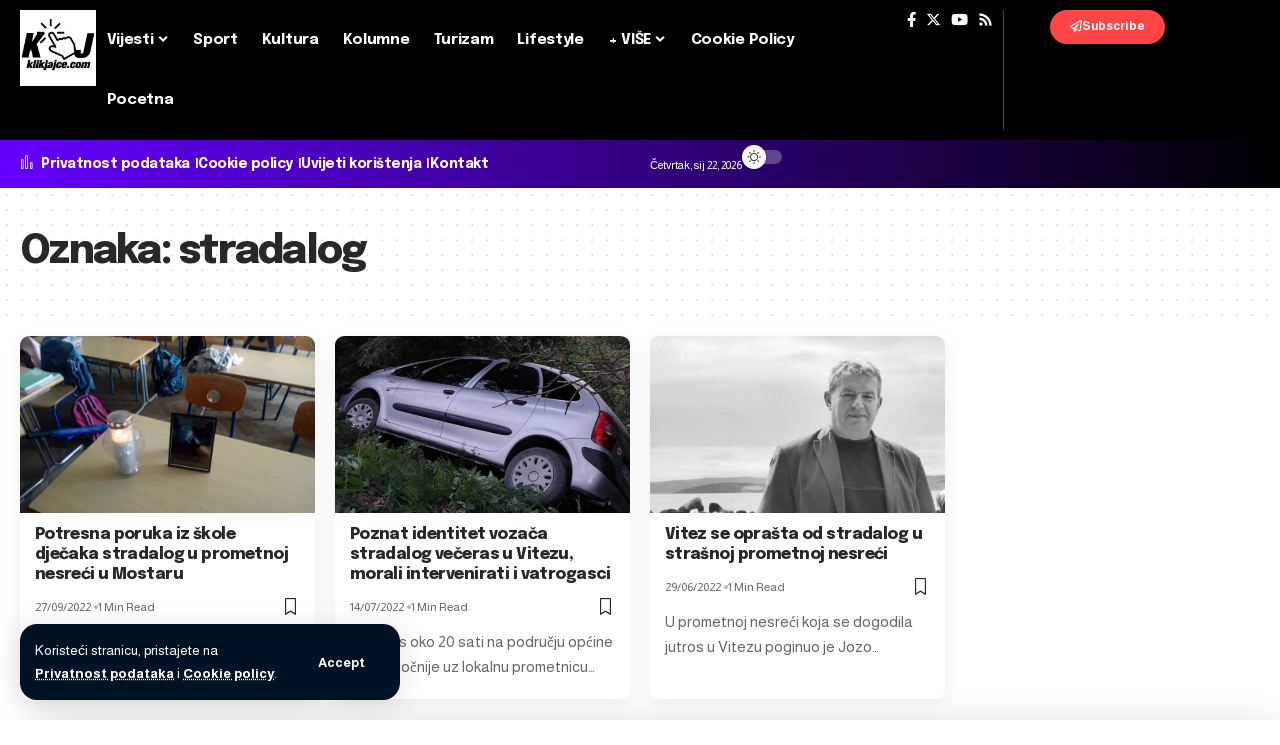

--- FILE ---
content_type: text/html; charset=UTF-8
request_url: https://www.klikjajce.com/tag/stradalog/
body_size: 15883
content:
<!DOCTYPE html><html
lang=hr><head><meta
charset="UTF-8"><meta
http-equiv="X-UA-Compatible" content="IE=edge"><meta
name="viewport" content="width=device-width, initial-scale=1.0"><link
rel=profile href=https://gmpg.org/xfn/11><title>stradalog &#8211; Klik Jajce</title><meta
name='robots' content='max-image-preview:large'><style>img:is([sizes="auto" i], [sizes^="auto," i]){contain-intrinsic-size:3000px 1500px}</style><link
rel=preconnect href=https://fonts.gstatic.com crossorigin><link
rel=preload as=style onload="this.onload=null;this.rel='stylesheet'" id=rb-preload-gfonts href="https://fonts.googleapis.com/css?family=Almarai%3A400%2C700%2C800%7CEpilogue%3A800%2C700%2C900%2C700italic%2C500%2C400%7CRoboto%3A100%2C100italic%2C200%2C200italic%2C300%2C300italic%2C400%2C400italic%2C500%2C500italic%2C600%2C600italic%2C700%2C700italic%2C800%2C800italic%2C900%2C900italic%7CRoboto+Slab%3A100%2C100italic%2C200%2C200italic%2C300%2C300italic%2C400%2C400italic%2C500%2C500italic%2C600%2C600italic%2C700%2C700italic%2C800%2C800italic%2C900%2C900italic&amp;display=swap" crossorigin><noscript><link
rel=stylesheet href="https://fonts.googleapis.com/css?family=Almarai%3A400%2C700%2C800%7CEpilogue%3A800%2C700%2C900%2C700italic%2C500%2C400%7CRoboto%3A100%2C100italic%2C200%2C200italic%2C300%2C300italic%2C400%2C400italic%2C500%2C500italic%2C600%2C600italic%2C700%2C700italic%2C800%2C800italic%2C900%2C900italic%7CRoboto+Slab%3A100%2C100italic%2C200%2C200italic%2C300%2C300italic%2C400%2C400italic%2C500%2C500italic%2C600%2C600italic%2C700%2C700italic%2C800%2C800italic%2C900%2C900italic&amp;display=swap"></noscript><link
rel=alternate type=application/rss+xml title="Klik Jajce &raquo; Kanal" href=https://www.klikjajce.com/feed/ ><link
rel=alternate type=application/rss+xml title="Klik Jajce &raquo; Kanal komentara" href=https://www.klikjajce.com/comments/feed/ ><link
rel=alternate type=application/rss+xml title="Klik Jajce &raquo; stradalog Kanal oznaka" href=https://www.klikjajce.com/tag/stradalog/feed/ > <script type=application/ld+json>{"@context":"https://schema.org","@type":"Organization","legalName":"Klik Jajce","url":"https://www.klikjajce.com/"}</script> <script>window._wpemojiSettings={"baseUrl":"https:\/\/s.w.org\/images\/core\/emoji\/15.0.3\/72x72\/","ext":".png","svgUrl":"https:\/\/s.w.org\/images\/core\/emoji\/15.0.3\/svg\/","svgExt":".svg","source":{"concatemoji":"https:\/\/www.klikjajce.com\/wp-includes\/js\/wp-emoji-release.min.js?ver=c0a0591ba9ead4b62924ff5dae411794"}};
/*! This file is auto-generated */
!function(i,n){var o,s,e;function c(e){try{var t={supportTests:e,timestamp:(new Date).valueOf()};sessionStorage.setItem(o,JSON.stringify(t))}catch(e){}}function p(e,t,n){e.clearRect(0,0,e.canvas.width,e.canvas.height),e.fillText(t,0,0);var t=new Uint32Array(e.getImageData(0,0,e.canvas.width,e.canvas.height).data),r=(e.clearRect(0,0,e.canvas.width,e.canvas.height),e.fillText(n,0,0),new Uint32Array(e.getImageData(0,0,e.canvas.width,e.canvas.height).data));return t.every(function(e,t){return e===r[t]})}function u(e,t,n){switch(t){case"flag":return n(e,"\ud83c\udff3\ufe0f\u200d\u26a7\ufe0f","\ud83c\udff3\ufe0f\u200b\u26a7\ufe0f")?!1:!n(e,"\ud83c\uddfa\ud83c\uddf3","\ud83c\uddfa\u200b\ud83c\uddf3")&&!n(e,"\ud83c\udff4\udb40\udc67\udb40\udc62\udb40\udc65\udb40\udc6e\udb40\udc67\udb40\udc7f","\ud83c\udff4\u200b\udb40\udc67\u200b\udb40\udc62\u200b\udb40\udc65\u200b\udb40\udc6e\u200b\udb40\udc67\u200b\udb40\udc7f");case"emoji":return!n(e,"\ud83d\udc26\u200d\u2b1b","\ud83d\udc26\u200b\u2b1b")}return!1}function f(e,t,n){var r="undefined"!=typeof WorkerGlobalScope&&self instanceof WorkerGlobalScope?new OffscreenCanvas(300,150):i.createElement("canvas"),a=r.getContext("2d",{willReadFrequently:!0}),o=(a.textBaseline="top",a.font="600 32px Arial",{});return e.forEach(function(e){o[e]=t(a,e,n)}),o}function t(e){var t=i.createElement("script");t.src=e,t.defer=!0,i.head.appendChild(t)}"undefined"!=typeof Promise&&(o="wpEmojiSettingsSupports",s=["flag","emoji"],n.supports={everything:!0,everythingExceptFlag:!0},e=new Promise(function(e){i.addEventListener("DOMContentLoaded",e,{once:!0})}),new Promise(function(t){var n=function(){try{var e=JSON.parse(sessionStorage.getItem(o));if("object"==typeof e&&"number"==typeof e.timestamp&&(new Date).valueOf()<e.timestamp+604800&&"object"==typeof e.supportTests)return e.supportTests}catch(e){}return null}();if(!n){if("undefined"!=typeof Worker&&"undefined"!=typeof OffscreenCanvas&&"undefined"!=typeof URL&&URL.createObjectURL&&"undefined"!=typeof Blob)try{var e="postMessage("+f.toString()+"("+[JSON.stringify(s),u.toString(),p.toString()].join(",")+"));",r=new Blob([e],{type:"text/javascript"}),a=new Worker(URL.createObjectURL(r),{name:"wpTestEmojiSupports"});return void(a.onmessage=function(e){c(n=e.data),a.terminate(),t(n)})}catch(e){}c(n=f(s,u,p))}t(n)}).then(function(e){for(var t in e)n.supports[t]=e[t],n.supports.everything=n.supports.everything&&n.supports[t],"flag"!==t&&(n.supports.everythingExceptFlag=n.supports.everythingExceptFlag&&n.supports[t]);n.supports.everythingExceptFlag=n.supports.everythingExceptFlag&&!n.supports.flag,n.DOMReady=!1,n.readyCallback=function(){n.DOMReady=!0}}).then(function(){return e}).then(function(){var e;n.supports.everything||(n.readyCallback(),(e=n.source||{}).concatemoji?t(e.concatemoji):e.wpemoji&&e.twemoji&&(t(e.twemoji),t(e.wpemoji)))}))}((window,document),window._wpemojiSettings);</script> <style id=wp-emoji-styles-inline-css>img.wp-smiley,img.emoji{display:inline !important;border:none !important;box-shadow:none !important;height:1em !important;width:1em !important;margin:0
0.07em !important;vertical-align:-0.1em !important;background:none !important;padding:0
!important}</style><link
rel=stylesheet href=https://www.klikjajce.com/wp-content/cache/minify/a5ff7.css media=all><style id=classic-theme-styles-inline-css>/*! This file is auto-generated */
.wp-block-button__link{color:#fff;background-color:#32373c;border-radius:9999px;box-shadow:none;text-decoration:none;padding:calc(.667em + 2px) calc(1.333em + 2px);font-size:1.125em}.wp-block-file__button{background:#32373c;color:#fff;text-decoration:none}</style><style id=global-styles-inline-css>/*<![CDATA[*/:root{--wp--preset--aspect-ratio--square:1;--wp--preset--aspect-ratio--4-3:4/3;--wp--preset--aspect-ratio--3-4:3/4;--wp--preset--aspect-ratio--3-2:3/2;--wp--preset--aspect-ratio--2-3:2/3;--wp--preset--aspect-ratio--16-9:16/9;--wp--preset--aspect-ratio--9-16:9/16;--wp--preset--color--black:#000;--wp--preset--color--cyan-bluish-gray:#abb8c3;--wp--preset--color--white:#fff;--wp--preset--color--pale-pink:#f78da7;--wp--preset--color--vivid-red:#cf2e2e;--wp--preset--color--luminous-vivid-orange:#ff6900;--wp--preset--color--luminous-vivid-amber:#fcb900;--wp--preset--color--light-green-cyan:#7bdcb5;--wp--preset--color--vivid-green-cyan:#00d084;--wp--preset--color--pale-cyan-blue:#8ed1fc;--wp--preset--color--vivid-cyan-blue:#0693e3;--wp--preset--color--vivid-purple:#9b51e0;--wp--preset--gradient--vivid-cyan-blue-to-vivid-purple:linear-gradient(135deg,rgba(6,147,227,1) 0%,rgb(155,81,224) 100%);--wp--preset--gradient--light-green-cyan-to-vivid-green-cyan:linear-gradient(135deg,rgb(122,220,180) 0%,rgb(0,208,130) 100%);--wp--preset--gradient--luminous-vivid-amber-to-luminous-vivid-orange:linear-gradient(135deg,rgba(252,185,0,1) 0%,rgba(255,105,0,1) 100%);--wp--preset--gradient--luminous-vivid-orange-to-vivid-red:linear-gradient(135deg,rgba(255,105,0,1) 0%,rgb(207,46,46) 100%);--wp--preset--gradient--very-light-gray-to-cyan-bluish-gray:linear-gradient(135deg,rgb(238,238,238) 0%,rgb(169,184,195) 100%);--wp--preset--gradient--cool-to-warm-spectrum:linear-gradient(135deg,rgb(74,234,220) 0%,rgb(151,120,209) 20%,rgb(207,42,186) 40%,rgb(238,44,130) 60%,rgb(251,105,98) 80%,rgb(254,248,76) 100%);--wp--preset--gradient--blush-light-purple:linear-gradient(135deg,rgb(255,206,236) 0%,rgb(152,150,240) 100%);--wp--preset--gradient--blush-bordeaux:linear-gradient(135deg,rgb(254,205,165) 0%,rgb(254,45,45) 50%,rgb(107,0,62) 100%);--wp--preset--gradient--luminous-dusk:linear-gradient(135deg,rgb(255,203,112) 0%,rgb(199,81,192) 50%,rgb(65,88,208) 100%);--wp--preset--gradient--pale-ocean:linear-gradient(135deg,rgb(255,245,203) 0%,rgb(182,227,212) 50%,rgb(51,167,181) 100%);--wp--preset--gradient--electric-grass:linear-gradient(135deg,rgb(202,248,128) 0%,rgb(113,206,126) 100%);--wp--preset--gradient--midnight:linear-gradient(135deg,rgb(2,3,129) 0%,rgb(40,116,252) 100%);--wp--preset--font-size--small:13px;--wp--preset--font-size--medium:20px;--wp--preset--font-size--large:36px;--wp--preset--font-size--x-large:42px;--wp--preset--spacing--20:0.44rem;--wp--preset--spacing--30:0.67rem;--wp--preset--spacing--40:1rem;--wp--preset--spacing--50:1.5rem;--wp--preset--spacing--60:2.25rem;--wp--preset--spacing--70:3.38rem;--wp--preset--spacing--80:5.06rem;--wp--preset--shadow--natural:6px 6px 9px rgba(0, 0, 0, 0.2);--wp--preset--shadow--deep:12px 12px 50px rgba(0, 0, 0, 0.4);--wp--preset--shadow--sharp:6px 6px 0px rgba(0, 0, 0, 0.2);--wp--preset--shadow--outlined:6px 6px 0px -3px rgba(255, 255, 255, 1), 6px 6px rgba(0, 0, 0, 1);--wp--preset--shadow--crisp:6px 6px 0px rgba(0, 0, 0, 1)}:where(.is-layout-flex){gap:0.5em}:where(.is-layout-grid){gap:0.5em}body .is-layout-flex{display:flex}.is-layout-flex{flex-wrap:wrap;align-items:center}.is-layout-flex>:is(*,div){margin:0}body .is-layout-grid{display:grid}.is-layout-grid>:is(*,div){margin:0}:where(.wp-block-columns.is-layout-flex){gap:2em}:where(.wp-block-columns.is-layout-grid){gap:2em}:where(.wp-block-post-template.is-layout-flex){gap:1.25em}:where(.wp-block-post-template.is-layout-grid){gap:1.25em}.has-black-color{color:var(--wp--preset--color--black) !important}.has-cyan-bluish-gray-color{color:var(--wp--preset--color--cyan-bluish-gray) !important}.has-white-color{color:var(--wp--preset--color--white) !important}.has-pale-pink-color{color:var(--wp--preset--color--pale-pink) !important}.has-vivid-red-color{color:var(--wp--preset--color--vivid-red) !important}.has-luminous-vivid-orange-color{color:var(--wp--preset--color--luminous-vivid-orange) !important}.has-luminous-vivid-amber-color{color:var(--wp--preset--color--luminous-vivid-amber) !important}.has-light-green-cyan-color{color:var(--wp--preset--color--light-green-cyan) !important}.has-vivid-green-cyan-color{color:var(--wp--preset--color--vivid-green-cyan) !important}.has-pale-cyan-blue-color{color:var(--wp--preset--color--pale-cyan-blue) !important}.has-vivid-cyan-blue-color{color:var(--wp--preset--color--vivid-cyan-blue) !important}.has-vivid-purple-color{color:var(--wp--preset--color--vivid-purple) !important}.has-black-background-color{background-color:var(--wp--preset--color--black) !important}.has-cyan-bluish-gray-background-color{background-color:var(--wp--preset--color--cyan-bluish-gray) !important}.has-white-background-color{background-color:var(--wp--preset--color--white) !important}.has-pale-pink-background-color{background-color:var(--wp--preset--color--pale-pink) !important}.has-vivid-red-background-color{background-color:var(--wp--preset--color--vivid-red) !important}.has-luminous-vivid-orange-background-color{background-color:var(--wp--preset--color--luminous-vivid-orange) !important}.has-luminous-vivid-amber-background-color{background-color:var(--wp--preset--color--luminous-vivid-amber) !important}.has-light-green-cyan-background-color{background-color:var(--wp--preset--color--light-green-cyan) !important}.has-vivid-green-cyan-background-color{background-color:var(--wp--preset--color--vivid-green-cyan) !important}.has-pale-cyan-blue-background-color{background-color:var(--wp--preset--color--pale-cyan-blue) !important}.has-vivid-cyan-blue-background-color{background-color:var(--wp--preset--color--vivid-cyan-blue) !important}.has-vivid-purple-background-color{background-color:var(--wp--preset--color--vivid-purple) !important}.has-black-border-color{border-color:var(--wp--preset--color--black) !important}.has-cyan-bluish-gray-border-color{border-color:var(--wp--preset--color--cyan-bluish-gray) !important}.has-white-border-color{border-color:var(--wp--preset--color--white) !important}.has-pale-pink-border-color{border-color:var(--wp--preset--color--pale-pink) !important}.has-vivid-red-border-color{border-color:var(--wp--preset--color--vivid-red) !important}.has-luminous-vivid-orange-border-color{border-color:var(--wp--preset--color--luminous-vivid-orange) !important}.has-luminous-vivid-amber-border-color{border-color:var(--wp--preset--color--luminous-vivid-amber) !important}.has-light-green-cyan-border-color{border-color:var(--wp--preset--color--light-green-cyan) !important}.has-vivid-green-cyan-border-color{border-color:var(--wp--preset--color--vivid-green-cyan) !important}.has-pale-cyan-blue-border-color{border-color:var(--wp--preset--color--pale-cyan-blue) !important}.has-vivid-cyan-blue-border-color{border-color:var(--wp--preset--color--vivid-cyan-blue) !important}.has-vivid-purple-border-color{border-color:var(--wp--preset--color--vivid-purple) !important}.has-vivid-cyan-blue-to-vivid-purple-gradient-background{background:var(--wp--preset--gradient--vivid-cyan-blue-to-vivid-purple) !important}.has-light-green-cyan-to-vivid-green-cyan-gradient-background{background:var(--wp--preset--gradient--light-green-cyan-to-vivid-green-cyan) !important}.has-luminous-vivid-amber-to-luminous-vivid-orange-gradient-background{background:var(--wp--preset--gradient--luminous-vivid-amber-to-luminous-vivid-orange) !important}.has-luminous-vivid-orange-to-vivid-red-gradient-background{background:var(--wp--preset--gradient--luminous-vivid-orange-to-vivid-red) !important}.has-very-light-gray-to-cyan-bluish-gray-gradient-background{background:var(--wp--preset--gradient--very-light-gray-to-cyan-bluish-gray) !important}.has-cool-to-warm-spectrum-gradient-background{background:var(--wp--preset--gradient--cool-to-warm-spectrum) !important}.has-blush-light-purple-gradient-background{background:var(--wp--preset--gradient--blush-light-purple) !important}.has-blush-bordeaux-gradient-background{background:var(--wp--preset--gradient--blush-bordeaux) !important}.has-luminous-dusk-gradient-background{background:var(--wp--preset--gradient--luminous-dusk) !important}.has-pale-ocean-gradient-background{background:var(--wp--preset--gradient--pale-ocean) !important}.has-electric-grass-gradient-background{background:var(--wp--preset--gradient--electric-grass) !important}.has-midnight-gradient-background{background:var(--wp--preset--gradient--midnight) !important}.has-small-font-size{font-size:var(--wp--preset--font-size--small) !important}.has-medium-font-size{font-size:var(--wp--preset--font-size--medium) !important}.has-large-font-size{font-size:var(--wp--preset--font-size--large) !important}.has-x-large-font-size{font-size:var(--wp--preset--font-size--x-large) !important}:where(.wp-block-post-template.is-layout-flex){gap:1.25em}:where(.wp-block-post-template.is-layout-grid){gap:1.25em}:where(.wp-block-columns.is-layout-flex){gap:2em}:where(.wp-block-columns.is-layout-grid){gap:2em}:root :where(.wp-block-pullquote){font-size:1.5em;line-height:1.6}/*]]>*/</style><link
rel=stylesheet href=https://www.klikjajce.com/wp-content/cache/minify/df36d.css media=all><style id=foxiz-style-inline-css>/*<![CDATA[*/:root{--body-family:Almarai, Arial, Helvetica, sans-serif;--body-fweight:400;--body-transform:none;--body-fsize:17px;--h1-family:Epilogue, Arial, Helvetica, sans-serif;--h1-fweight:800;--h1-fsize:40px;--h1-fspace:-0.04375em;--h2-family:Epilogue, Arial, Helvetica, sans-serif;--h2-fweight:800;--h2-fsize:30px;--h2-fspace:-0.03333em;--h3-family:Epilogue, Arial, Helvetica, sans-serif;--h3-fweight:800;--h3-fsize:21px;--h3-fspace:-0.03571em;--h4-family:Epilogue, Arial, Helvetica, sans-serif;--h4-fweight:700;--h4-fsize:17px;--h4-fspace:-0.02941em;--h5-family:Epilogue, Arial, Helvetica, sans-serif;--h5-fweight:700;--h5-fsize:16px;--h5-fspace:-0.03125em;--h6-family:Epilogue, Arial, Helvetica, sans-serif;--h6-fweight:700;--h6-fsize:14px;--h6-fspace:-0.03571em;--cat-family:Almarai, Arial, Helvetica, sans-serif;--cat-fweight:700;--cat-fsize:11px;--meta-family:Almarai, Arial, Helvetica, sans-serif;--meta-fweight:400;--meta-fsize:12px;--meta-b-family:Almarai;--meta-b-fweight:700;--input-family:Almarai;--input-fweight:400;--input-fsize:14px;--btn-family:Almarai;--btn-fweight:700;--btn-fsize:13px;--menu-family:Epilogue;--menu-fweight:700;--menu-fsize:15px;--submenu-family:Epilogue;--submenu-fweight:500;--dwidgets-family:Epilogue;--dwidgets-fweight:700;--headline-family:Epilogue;--headline-fweight:900;--headline-fsize:52px;--headline-fspace:-0.03846em;--tagline-family:Almarai;--tagline-fweight:400;--tagline-fsize:24px;--heading-family:Epilogue;--heading-fweight:700;--subheading-family:Almarai;--subheading-fweight:400;--quote-family:Epilogue;--quote-fweight:700;--quote-fstyle:italic;--excerpt-family:Almarai;--excerpt-fweight:400;--bcrumb-family:Almarai;--bcrumb-fweight:700;--bcrumb-fsize:13px;--readmore-fsize:13px;--excerpt-fsize:15px;--headline-s-fsize:48px;--tagline-s-fsize:22px}@media (max-width: 1024px){body{--body-fsize:16px;--h1-fsize:34px;--h2-fsize:26px;--h3-fsize:20px;--h4-fsize:16px;--h5-fsize:15px;--h6-fsize:13px;--cat-fsize:10px;--meta-fsize:11px;--readmore-fsize:12px;--input-fsize:14px;--btn-fsize:12px;--bcrumb-fsize:12px;--excerpt-fsize:14px;--headline-fsize:36px;--headline-s-fsize:36px;--tagline-fsize:18px;--tagline-s-fsize:18px}}@media (max-width: 767px){body{--body-fsize:15px;--h1-fsize:28px;--h2-fsize:22px;--h3-fsize:19px;--h4-fsize:15px;--h5-fsize:15px;--h6-fsize:13px;--cat-fsize:10px;--meta-fsize:11px;--readmore-fsize:12px;--input-fsize:14px;--btn-fsize:12px;--bcrumb-fsize:11px;--excerpt-fsize:13px;--headline-fsize:30px;--headline-s-fsize:30px;--tagline-fsize:18px;--tagline-s-fsize:18px}}:root{--g-color:#ff4545;--g-color-90:#ff4545e6;--dark-accent:#001325;--dark-accent-90:#001325e6;--dark-accent-0:#00132500}[data-theme="dark"],.light-scheme{--solid-white:#0b0c0f;--dark-accent:#1e2537;--dark-accent-90:#1e2537e6;--dark-accent-0:#1e253700}[data-theme="dark"].is-hd-4{--nav-bg:#191c20;--nav-bg-from:#191c20;--nav-bg-to:#191c20}[data-theme="dark"].is-hd-5,[data-theme="dark"].is-hd-5:not(.sticky-on){--nav-bg:#191c20;--nav-bg-from:#191c20;--nav-bg-to:#191c20}:root{--mbnav-bg:#000;--mbnav-bg-from:#000;--mbnav-bg-to:#000;--submbnav-bg:#1e2537;--submbnav-bg-from:#1e2537;--submbnav-bg-to:#0b0c0f;--mbnav-color:#fff;--submbnav-color:#fff;--submbnav-color-10:#ffffff1a}[data-theme="dark"]{--mbnav-bg:#000;--mbnav-bg-from:#000;--mbnav-bg-to:#000;--submbnav-bg:#1e2537;--submbnav-bg-from:#1e2537;--submbnav-bg-to:#0b0c0f;--mbnav-color:#fff;--submbnav-color:#fff}.p-category.category-id-7, .meta-category .category-7{--cat-highlight:#0000db;--cat-highlight-90:#0000dbe6;--cat-fcolor:#ede504}.category-7 .blog-content{--heading-sub-color:#0000db}.is-cbox-7{--cbox-bg:#0000dbe6}.p-category.category-id-59908, .meta-category .category-59908{--cat-highlight:#5e722f;--cat-highlight-90:#5e722fe6}.category-59908 .blog-content{--heading-sub-color:#5e722f}.is-cbox-59908{--cbox-bg:#5e722fe6}.p-category.category-id-70163, .meta-category .category-70163{--cat-highlight:#f4699c;--cat-highlight-90:#f4699ce6}.category-70163 .blog-content{--heading-sub-color:#f4699c}.is-cbox-70163{--cbox-bg:#f4699ce6}.p-category.category-id-8, .meta-category .category-8{--cat-highlight:#8528e2;--cat-highlight-90:#8528e2e6}.category-8 .blog-content{--heading-sub-color:#8528e2}.is-cbox-8{--cbox-bg:#8528e2e6}.p-category.category-id-70324, .meta-category .category-70324{--cat-highlight:#268221;--cat-highlight-90:#268221e6;--cat-fcolor:#ee2}.category-70324 .blog-content{--heading-sub-color:#268221}.is-cbox-70324{--cbox-bg:#268221e6}.p-category.category-id-70391, .meta-category .category-70391{--cat-highlight:#2f94bf;--cat-highlight-90:#2f94bfe6}.category-70391 .blog-content{--heading-sub-color:#2f94bf}.is-cbox-70391{--cbox-bg:#2f94bfe6}.p-category.category-id-15, .meta-category .category-15{--cat-highlight:#7869ce;--cat-highlight-90:#7869cee6}.category-15 .blog-content{--heading-sub-color:#7869ce}.is-cbox-15{--cbox-bg:#7869cee6}.p-category.category-id-54806, .meta-category .category-54806{--cat-highlight:#e2e871;--cat-highlight-90:#e2e871e6}.category-54806 .blog-content{--heading-sub-color:#e2e871}.is-cbox-54806{--cbox-bg:#e2e871e6}.p-category.category-id-27, .meta-category .category-27{--cat-highlight:#d33;--cat-highlight-90:#dd3333e6}.category-27 .blog-content{--heading-sub-color:#d33}.is-cbox-27{--cbox-bg:#dd3333e6}.p-category.category-id-6, .meta-category .category-6{--cat-highlight:#0c5075;--cat-highlight-90:#0c5075e6}.category-6 .blog-content{--heading-sub-color:#0c5075}.is-cbox-6{--cbox-bg:#0c5075e6}:root{--round-3:9px;--round-5:12px;--round-7:17px;--hyperlink-line-color:var(--g-color);--s-content-width:760px;--max-width-wo-sb:840px;--s10-feat-ratio:45%;--s11-feat-ratio:45%}.p-readmore{font-family:Almarai;font-weight:800}.mobile-menu>li>a{font-family:Epilogue;font-weight:400;font-size:14px}.mobile-menu .sub-menu a, .logged-mobile-menu
a{font-family:Epilogue;font-weight:700;font-size:15px}.mobile-qview
a{font-family:Epilogue;font-weight:700;font-size:13px}.search-header:before{background-repeat:no-repeat;background-size:cover;background-image:url(https://foxiz.themeruby.com/innovation/wp-content/uploads/sites/6/2023/12/bg5.jpg);background-attachment:scroll;background-position:center center}[data-theme="dark"] .search-header:before{background-repeat:no-repeat;background-size:cover;background-attachment:scroll;background-position:center center}#amp-mobile-version-switcher{display:none}.search-icon-svg{-webkit-mask-image:url(https://foxiz.themeruby.com/innovation/wp-content/uploads/sites/6/2023/12/search.svg);mask-image:url(https://foxiz.themeruby.com/innovation/wp-content/uploads/sites/6/2023/12/search.svg)}.mobile-menu .sub-menu>*{flex:0 0 100%}.live-tag:after{content:"Live Updates: "}/*]]>*/</style><link
rel=preconnect href=https://fonts.gstatic.com/ crossorigin><script src=https://www.klikjajce.com/wp-content/cache/minify/818c0.js></script> <script id=yop-public-js-extra>var objectL10n={"yopPollParams":{"urlParams":{"ajax":"https:\/\/www.klikjajce.com\/wp-admin\/admin-ajax.php","wpLogin":"https:\/\/www.klikjajce.com\/wp-login.php?redirect_to=https%3A%2F%2Fwww.klikjajce.com%2Fwp-admin%2Fadmin-ajax.php%3Faction%3Dyop_poll_record_wordpress_vote"},"apiParams":{"reCaptcha":{"siteKey":""},"reCaptchaV2Invisible":{"siteKey":""},"reCaptchaV3":{"siteKey":""},"hCaptcha":{"siteKey":""},"cloudflareTurnstile":{"siteKey":""}},"captchaParams":{"imgPath":"https:\/\/www.klikjajce.com\/wp-content\/plugins\/yop-poll\/public\/assets\/img\/","url":"https:\/\/www.klikjajce.com\/wp-content\/plugins\/yop-poll\/app.php","accessibilityAlt":"Sound icon","accessibilityTitle":"Accessibility option: listen to a question and answer it!","accessibilityDescription":"Type below the <strong>answer<\/strong> to what you hear. Numbers or words:","explanation":"Click or touch the <strong>ANSWER<\/strong>","refreshAlt":"Refresh\/reload icon","refreshTitle":"Refresh\/reload: get new images and accessibility option!"},"voteParams":{"invalidPoll":"Invalid Poll","noAnswersSelected":"No answer selected","minAnswersRequired":"At least {min_answers_allowed} answer(s) required","maxAnswersRequired":"A max of {max_answers_allowed} answer(s) accepted","noAnswerForOther":"No other answer entered","noValueForCustomField":"{custom_field_name} is required","tooManyCharsForCustomField":"Text for {custom_field_name} is too long","consentNotChecked":"You must agree to our terms and conditions","noCaptchaSelected":"Captcha is required","thankYou":"Thank you for your vote"},"resultsParams":{"singleVote":"vote","multipleVotes":"votes","singleAnswer":"answer","multipleAnswers":"answers"}}};</script> <script src=https://www.klikjajce.com/wp-content/cache/minify/be0c2.js></script> <link
rel=preload href=https://www.klikjajce.com/wp-content/themes/kjv2/assets/fonts/icons.woff2?2.3 as=font type=font/woff2 crossorigin=anonymous><link
rel=https://api.w.org/ href=https://www.klikjajce.com/wp-json/ ><link
rel=alternate title=JSON type=application/json href=https://www.klikjajce.com/wp-json/wp/v2/tags/26896><link
rel=EditURI type=application/rsd+xml title=RSD href=https://www.klikjajce.com/xmlrpc.php?rsd><link
rel=preconnect href=https://storage.googleapis.com><link
rel=preconnect href=https://cdnjs.cloudflare.com><link
rel=preconnect href=https://i0.wp.com/ crossorigin><link
rel=dns-prefetch href=https://i0.wp.com/ ><link
rel=preconnect href=https://i1.wp.com/ crossorigin><link
rel=dns-prefetch href=https://i1.wp.com/ ><link
rel=preconnect href=https://i2.wp.com/ crossorigin><link
rel=dns-prefetch href=https://i2.wp.com/ ><link
rel=preconnect href=https://i3.wp.com/ crossorigin><link
rel=dns-prefetch href=https://i3.wp.com/ ><meta
property="og:image" content="https://www.klikjajce.com/wp-content/uploads/2022/09/1664277068_Potresna-poruka-iz-skole-djecaka-stradalog-u-prometnoj-nesreci-u.jpg"><meta
property="og:title" content='Potresna poruka iz škole dječaka stradalog u prometnoj nesreći u Mostaru'><meta
property="og:description" content=''><meta
name="twitter:card" content='summary_large_image'><meta
name="twitter:title" content='Potresna poruka iz škole dječaka stradalog u prometnoj nesreći u Mostaru'><meta
name="twitter:description" content=''><meta
name="twitter:image" content="https://www.klikjajce.com/wp-content/uploads/2022/09/1664277068_Potresna-poruka-iz-skole-djecaka-stradalog-u-prometnoj-nesreci-u.jpg"><meta
name="generator" content="Elementor 3.26.5; features: e_font_icon_svg, additional_custom_breakpoints; settings: css_print_method-external, google_font-enabled, font_display-swap"> <script type=application/ld+json>{"@context":"https://schema.org","@type":"WebSite","@id":"https://www.klikjajce.com/#website","url":"https://www.klikjajce.com/","name":"Klik Jajce","potentialAction":{"@type":"SearchAction","target":"https://www.klikjajce.com/?s={search_term_string}","query-input":"required name=search_term_string"}}</script> <style>.e-con.e-parent:nth-of-type(n+4):not(.e-lazyloaded):not(.e-no-lazyload),
.e-con.e-parent:nth-of-type(n+4):not(.e-lazyloaded):not(.e-no-lazyload) *{background-image:none !important}@media screen and (max-height: 1024px){.e-con.e-parent:nth-of-type(n+3):not(.e-lazyloaded):not(.e-no-lazyload),
.e-con.e-parent:nth-of-type(n+3):not(.e-lazyloaded):not(.e-no-lazyload) *{background-image:none !important}}@media screen and (max-height: 640px){.e-con.e-parent:nth-of-type(n+2):not(.e-lazyloaded):not(.e-no-lazyload),
.e-con.e-parent:nth-of-type(n+2):not(.e-lazyloaded):not(.e-no-lazyload) *{background-image:none !important}}</style><meta
property="og:title" content="stradalog &#8211; Klik Jajce"><meta
property="og:url" content="https://www.klikjajce.com/tag/stradalog"><meta
property="og:site_name" content="Klik Jajce"><link
rel=icon href=https://www.klikjajce.com/wp-content/uploads/2022/04/cropped-kjfb-32x32.jpg sizes=32x32><link
rel=icon href=https://www.klikjajce.com/wp-content/uploads/2022/04/cropped-kjfb-192x192.jpg sizes=192x192><link
rel=apple-touch-icon href=https://www.klikjajce.com/wp-content/uploads/2022/04/cropped-kjfb-180x180.jpg><meta
name="msapplication-TileImage" content="https://www.klikjajce.com/wp-content/uploads/2022/04/cropped-kjfb-270x270.jpg"></head><body
data-rsssl=1 class="archive tag tag-stradalog tag-26896 wp-custom-logo wp-embed-responsive personalized-all elementor-default elementor-kit-219208 menu-ani-1 hover-ani-2 btn-ani-1 is-rm-bg lmeta-label loader-1 is-hd-rb_template is-backtop none-m-backtop " data-theme=browser> <script>(function(){let currentMode=null;const darkModeID='RubyDarkMode';currentMode=navigator.cookieEnabled?localStorage.getItem(darkModeID)||null:'default';if(!currentMode){if(window.matchMedia&&navigator.cookieEnabled){currentMode=window.matchMedia('(prefers-color-scheme: dark)').matches?'dark':'default';localStorage.setItem(darkModeID,currentMode);}}
document.body.setAttribute('data-theme',currentMode==='dark'?'dark':'default');})();</script> <div
class=site-outer><div
id=site-header class="header-wrap rb-section header-template"><aside
id=rb-privacy class="privacy-bar privacy-left"><div
class=privacy-inner><div
class=privacy-content>Koristeći stranicu, pristajete na <a
href=https://www.klikjajce.com/privacy-policy/ >Privatnost podataka</a> i <a
href=https://www.klikjajce.com/cookie-policy/ >Cookie policy</a>.</div><div
class=privacy-dismiss><a
id=privacy-trigger href=# class="privacy-dismiss-btn is-btn"><span>Accept</span></a></div></div></aside><div
class="navbar-outer navbar-template-outer"><div
id=header-template-holder><div
class=header-template-inner><div
data-elementor-type=wp-post data-elementor-id=219225 class="elementor elementor-219225"><div
class="elementor-element elementor-element-5ff7241 e-flex e-con-boxed e-con e-parent" data-id=5ff7241 data-element_type=container data-settings={&quot;background_background&quot;:&quot;classic&quot;}><div
class=e-con-inner><div
class="elementor-element elementor-element-39dd958 e-con-full e-flex e-con e-child" data-id=39dd958 data-element_type=container><div
class="elementor-element elementor-element-fe0c07e elementor-widget elementor-widget-foxiz-logo" data-id=fe0c07e data-element_type=widget data-widget_type=foxiz-logo.default><div
class=elementor-widget-container><div
class=the-logo>
<a
href=https://www.klikjajce.com/ >
<img
fetchpriority=high loading=eager decoding=async data-mode=default width=512 height=512 src=https://www.klikjajce.com/wp-content/uploads/2022/04/cropped-kjfb.jpg alt="Klik Jajce">
<img
loading=eager decoding=async data-mode=dark width=512 height=512 src=https://www.klikjajce.com/wp-content/uploads/2022/04/cropped-kjfb.jpg alt>
</a></div></div></div><div
class="elementor-element elementor-element-33adcf5 is-divider-none elementor-widget elementor-widget-foxiz-navigation" data-id=33adcf5 data-element_type=widget data-widget_type=foxiz-navigation.default><div
class=elementor-widget-container><nav
id=site-navigation class="main-menu-wrap template-menu" aria-label="main menu"><ul
id=menu-kategorije class="main-menu rb-menu large-menu" itemscope itemtype=https://www.schema.org/SiteNavigationElement><li
id=menu-item-16 class="menu-item menu-item-type-taxonomy menu-item-object-category menu-item-has-children menu-item-16"><a
href=https://www.klikjajce.com/novosti/vijesti/ ><span>Vijesti</span></a><ul
class=sub-menu>
<li
id=menu-item-18 class="menu-item menu-item-type-taxonomy menu-item-object-category menu-item-18"><a
href=https://www.klikjajce.com/novosti/vijesti/jajce/ ><span>Jajce</span></a></li>
<li
id=menu-item-17 class="menu-item menu-item-type-taxonomy menu-item-object-category menu-item-17"><a
href=https://www.klikjajce.com/novosti/vijesti/bih/ ><span>BiH</span></a></li>
<li
id=menu-item-19 class="menu-item menu-item-type-taxonomy menu-item-object-category menu-item-19"><a
href=https://www.klikjajce.com/novosti/vijesti/svijet/ ><span>Svijet</span></a></li></ul>
</li>
<li
id=menu-item-20 class="menu-item menu-item-type-taxonomy menu-item-object-category menu-item-20"><a
href=https://www.klikjajce.com/novosti/sport/ ><span>Sport</span></a></li>
<li
id=menu-item-12 class="menu-item menu-item-type-taxonomy menu-item-object-category menu-item-12"><a
href=https://www.klikjajce.com/novosti/lifestyle/kultura/ ><span>Kultura</span></a></li>
<li
id=menu-item-224611 class="menu-item menu-item-type-taxonomy menu-item-object-category menu-item-224611"><a
href=https://www.klikjajce.com/novosti/kolumne/drustvo-kolumne/ ><span>Kolumne</span></a></li>
<li
id=menu-item-1993 class="menu-item menu-item-type-taxonomy menu-item-object-category menu-item-1993"><a
href=https://www.klikjajce.com/novosti/lifestyle/turizam/ ><span>Turizam</span></a></li>
<li
id=menu-item-13 class="menu-item menu-item-type-taxonomy menu-item-object-category menu-item-13"><a
href=https://www.klikjajce.com/novosti/lifestyle/ ><span>Lifestyle</span></a></li>
<li
id=menu-item-2288 class="menu-item menu-item-type-custom menu-item-object-custom menu-item-has-children menu-item-2288"><a
href=#><span>+ VIŠE</span></a><ul
class=sub-menu>
<li
id=menu-item-15 class="menu-item menu-item-type-taxonomy menu-item-object-category menu-item-15"><a
href=https://www.klikjajce.com/novosti/sci-tech/ ><span>Sci/Tech</span></a></li>
<li
id=menu-item-14 class="menu-item menu-item-type-taxonomy menu-item-object-category menu-item-14"><a
href=https://www.klikjajce.com/novosti/showbiz/ ><span>Showbiz</span></a></li></ul>
</li>
<li
id=menu-item-160274 class="menu-item menu-item-type-post_type menu-item-object-page menu-item-privacy-policy menu-item-160274"><a
href=https://www.klikjajce.com/cookie-policy/ ><span>Cookie Policy</span></a></li>
<li
id=menu-item-225231 class="menu-item menu-item-type-post_type menu-item-object-page menu-item-225231"><a
href=https://www.klikjajce.com/pocetna-2/ ><span>Pocetna</span></a></li></ul></nav></div></div></div><div
class="elementor-element elementor-element-46ba353 e-con-full e-flex e-con e-child" data-id=46ba353 data-element_type=container><div
class="elementor-element elementor-element-9bbd507 elementor-widget elementor-widget-foxiz-social-list" data-id=9bbd507 data-element_type=widget data-widget_type=foxiz-social-list.default><div
class=elementor-widget-container><div
class=header-social-list><div
class=e-social-holder>
<a
class=social-link-facebook aria-label=Facebook data-title=Facebook href=# target=_blank rel=noopener><i
class="rbi rbi-facebook" aria-hidden=true></i></a><a
class=social-link-twitter aria-label=Twitter data-title=Twitter href=# target=_blank rel=noopener><i
class="rbi rbi-twitter" aria-hidden=true></i></a><a
class=social-link-youtube aria-label=YouTube data-title=YouTube href=# target=_blank rel=noopener><i
class="rbi rbi-youtube" aria-hidden=true></i></a><a
class=social-link-rss aria-label=Rss data-title=Rss href=# target=_blank rel=noopener><i
class="rbi rbi-rss" aria-hidden=true></i></a></div></div></div></div><div
class="elementor-element elementor-element-67d7a40 elementor-widget elementor-widget-foxiz-search-icon" data-id=67d7a40 data-element_type=widget data-widget_type=foxiz-search-icon.default><div
class=elementor-widget-container><div
class="wnav-holder w-header-search header-dropdown-outer">
<a
href=# data-title=Search class="icon-holder header-element search-btn search-trigger" aria-label=search>
<span
class=search-icon-svg></span>		</a><div
class=header-dropdown><div
class="header-search-form is-icon-layout"><form
method=get action=https://www.klikjajce.com/ class=rb-search-form  data-search=post data-limit=0 data-follow=0 data-tax=category data-dsource=0  data-ptype><div
class=search-form-inner><span
class=search-icon><span
class=search-icon-svg></span></span><span
class=search-text><input
type=text class=field placeholder="Search Headlines, News..." value name=s></span><span
class=rb-search-submit><input
type=submit value=Search><i
class="rbi rbi-cright" aria-hidden=true></i></span></div></form></div></div></div></div></div><div
class="elementor-element elementor-element-a466bbe elementor-widget elementor-widget-button" data-id=a466bbe data-element_type=widget data-widget_type=button.default><div
class=elementor-widget-container><div
class=elementor-button-wrapper>
<a
class="elementor-button elementor-button-link elementor-size-sm" href=#subscribe>
<span
class=elementor-button-content-wrapper>
<span
class=elementor-button-icon>
<svg
aria-hidden=true class="e-font-icon-svg e-far-paper-plane" viewBox="0 0 512 512" xmlns=http://www.w3.org/2000/svg><path
d="M440 6.5L24 246.4c-34.4 19.9-31.1 70.8 5.7 85.9L144 379.6V464c0 46.4 59.2 65.5 86.6 28.6l43.8-59.1 111.9 46.2c5.9 2.4 12.1 3.6 18.3 3.6 8.2 0 16.3-2.1 23.6-6.2 12.8-7.2 21.6-20 23.9-34.5l59.4-387.2c6.1-40.1-36.9-68.8-71.5-48.9zM192 464v-64.6l36.6 15.1L192 464zm212.6-28.7l-153.8-63.5L391 169.5c10.7-15.5-9.5-33.5-23.7-21.2L155.8 332.6 48 288 464 48l-59.4 387.3z"></path></svg>		</span>
<span
class=elementor-button-text>Subscribe</span>
</span>
</a></div></div></div></div></div></div><div
class="elementor-element elementor-element-5ed7f76 e-flex e-con-boxed e-con e-parent" data-id=5ed7f76 data-element_type=container data-settings={&quot;background_background&quot;:&quot;gradient&quot;}><div
class=e-con-inner><div
class="elementor-element elementor-element-43fbe7c is-divider-pipe elementor-widget elementor-widget-foxiz-quick-links" data-id=43fbe7c data-element_type=widget data-widget_type=foxiz-quick-links.default><div
class=elementor-widget-container><div
id=uid_43fbe7c class="block-wrap block-qlinks qlayout-1 effect-dotted yes-nowrap qlinks-scroll light-scheme meta-s-gray-dot"><ul
class=qlinks-inner>
<li
class="qlink qlinks-heading"><div
class=qlink-label><i
class="rbi rbi-chart"></i></div>
</li>
<li
class="qlink h5"><a
href=https://www.klikjajce.com/privacy-policy/ >Privatnost podataka</a></li>
<li
class="qlink h5"><a
href=https://www.klikjajce.com/cookie-policy/ >Cookie policy</a></li>
<li
class="qlink h5"><a
href=https://www.klikjajce.com/terms-and-conditions/ >Uvijeti korištenja</a></li>
<li
class="qlink h5"><a
href=https://www.klikjajce.com/kontakt/ >Kontakt</a></li></ul></div></div></div><div
class="elementor-element elementor-element-cc0d705 e-con-full e-flex e-con e-child" data-id=cc0d705 data-element_type=container><div
class="elementor-element elementor-element-bcf9e23 elementor-widget elementor-widget-foxiz-current-date" data-id=bcf9e23 data-element_type=widget data-widget_type=foxiz-current-date.default><div
class=elementor-widget-container>
<span
class=current-date>Četvrtak, sij 22, 2026</span></div></div><div
class="elementor-element elementor-element-14e84d8 elementor-widget elementor-widget-foxiz-dark-mode-toggle" data-id=14e84d8 data-element_type=widget data-widget_type=foxiz-dark-mode-toggle.default><div
class=elementor-widget-container><div
class=dark-mode-toggle-wrap><div
class=dark-mode-toggle>
<span
class=dark-mode-slide>
<i
class="dark-mode-slide-btn mode-icon-dark" data-title="Switch to Light"><svg
class="svg-icon svg-mode-dark" aria-hidden=true role=img focusable=false xmlns=http://www.w3.org/2000/svg viewBox="0 0 512 512"><path
fill=currentColor d="M507.681,209.011c-1.297-6.991-7.324-12.111-14.433-12.262c-7.104-0.122-13.347,4.711-14.936,11.643
 c-15.26,66.497-73.643,112.94-141.978,112.94c-80.321,0-145.667-65.346-145.667-145.666c0-68.335,46.443-126.718,112.942-141.976
 c6.93-1.59,11.791-7.826,11.643-14.934c-0.149-7.108-5.269-13.136-12.259-14.434C287.546,1.454,271.735,0,256,0
 C187.62,0,123.333,26.629,74.98,74.981C26.628,123.333,0,187.62,0,256s26.628,132.667,74.98,181.019
 C123.333,485.371,187.62,512,256,512s132.667-26.629,181.02-74.981C485.372,388.667,512,324.38,512,256
 C512,240.278,510.546,224.469,507.681,209.011z"/></svg></i>
<i
class="dark-mode-slide-btn mode-icon-default" data-title="Switch to Dark"><svg
class="svg-icon svg-mode-light" aria-hidden=true role=img focusable=false xmlns=http://www.w3.org/2000/svg viewBox="0 0 232.447 232.447"><path
fill=currentColor d="M116.211,194.8c-4.143,0-7.5,3.357-7.5,7.5v22.643c0,4.143,3.357,7.5,7.5,7.5s7.5-3.357,7.5-7.5V202.3
 C123.711,198.157,120.354,194.8,116.211,194.8z"/><path
fill=currentColor d="M116.211,37.645c4.143,0,7.5-3.357,7.5-7.5V7.505c0-4.143-3.357-7.5-7.5-7.5s-7.5,3.357-7.5,7.5v22.641
 C108.711,34.288,112.068,37.645,116.211,37.645z"/><path
fill=currentColor d="M50.054,171.78l-16.016,16.008c-2.93,2.929-2.931,7.677-0.003,10.606c1.465,1.466,3.385,2.198,5.305,2.198
 c1.919,0,3.838-0.731,5.302-2.195l16.016-16.008c2.93-2.929,2.931-7.677,0.003-10.606C57.731,168.852,52.982,168.851,50.054,171.78
 z"/><path
fill=currentColor d="M177.083,62.852c1.919,0,3.838-0.731,5.302-2.195L198.4,44.649c2.93-2.929,2.931-7.677,0.003-10.606
 c-2.93-2.932-7.679-2.931-10.607-0.003l-16.016,16.008c-2.93,2.929-2.931,7.677-0.003,10.607
 C173.243,62.12,175.163,62.852,177.083,62.852z"/><path
fill=currentColor d="M37.645,116.224c0-4.143-3.357-7.5-7.5-7.5H7.5c-4.143,0-7.5,3.357-7.5,7.5s3.357,7.5,7.5,7.5h22.645
 C34.287,123.724,37.645,120.366,37.645,116.224z"/><path
fill=currentColor d="M224.947,108.724h-22.652c-4.143,0-7.5,3.357-7.5,7.5s3.357,7.5,7.5,7.5h22.652c4.143,0,7.5-3.357,7.5-7.5
 S229.09,108.724,224.947,108.724z"/><path
fill=currentColor d="M50.052,60.655c1.465,1.465,3.384,2.197,5.304,2.197c1.919,0,3.839-0.732,5.303-2.196c2.93-2.929,2.93-7.678,0.001-10.606
 L44.652,34.042c-2.93-2.93-7.679-2.929-10.606-0.001c-2.93,2.929-2.93,7.678-0.001,10.606L50.052,60.655z"/><path
fill=currentColor d="M182.395,171.782c-2.93-2.929-7.679-2.93-10.606-0.001c-2.93,2.929-2.93,7.678-0.001,10.607l16.007,16.008
 c1.465,1.465,3.384,2.197,5.304,2.197c1.919,0,3.839-0.732,5.303-2.196c2.93-2.929,2.93-7.678,0.001-10.607L182.395,171.782z"/><path
fill=currentColor d="M116.22,48.7c-37.232,0-67.523,30.291-67.523,67.523s30.291,67.523,67.523,67.523s67.522-30.291,67.522-67.523
 S153.452,48.7,116.22,48.7z M116.22,168.747c-28.962,0-52.523-23.561-52.523-52.523S87.258,63.7,116.22,63.7
 c28.961,0,52.522,23.562,52.522,52.523S145.181,168.747,116.22,168.747z"/></svg></i>
</span></div></div></div></div></div></div></div></div></div><div
id=header-mobile class=header-mobile><div
class=header-mobile-wrap><div
class="mbnav edge-padding"><div
class=navbar-left><div
class="logo-wrap is-text-logo site-branding"><p
class="logo-title h1">
<a
href=https://www.klikjajce.com/ title="Klik Jajce">Klik Jajce</a></p><p
class="site-description is-hidden">Sve novosti na jednom mjestu</p></div></div><div
class=navbar-right>
<a
href=# class="mobile-menu-trigger mobile-search-icon" aria-label=search><span
class=search-icon-svg></span></a><div
class=dark-mode-toggle-wrap><div
class=dark-mode-toggle>
<span
class=dark-mode-slide>
<i
class="dark-mode-slide-btn mode-icon-dark" data-title="Switch to Light"><svg
class="svg-icon svg-mode-dark" aria-hidden=true role=img focusable=false xmlns=http://www.w3.org/2000/svg viewBox="0 0 512 512"><path
fill=currentColor d="M507.681,209.011c-1.297-6.991-7.324-12.111-14.433-12.262c-7.104-0.122-13.347,4.711-14.936,11.643
 c-15.26,66.497-73.643,112.94-141.978,112.94c-80.321,0-145.667-65.346-145.667-145.666c0-68.335,46.443-126.718,112.942-141.976
 c6.93-1.59,11.791-7.826,11.643-14.934c-0.149-7.108-5.269-13.136-12.259-14.434C287.546,1.454,271.735,0,256,0
 C187.62,0,123.333,26.629,74.98,74.981C26.628,123.333,0,187.62,0,256s26.628,132.667,74.98,181.019
 C123.333,485.371,187.62,512,256,512s132.667-26.629,181.02-74.981C485.372,388.667,512,324.38,512,256
 C512,240.278,510.546,224.469,507.681,209.011z"/></svg></i>
<i
class="dark-mode-slide-btn mode-icon-default" data-title="Switch to Dark"><svg
class="svg-icon svg-mode-light" aria-hidden=true role=img focusable=false xmlns=http://www.w3.org/2000/svg viewBox="0 0 232.447 232.447"><path
fill=currentColor d="M116.211,194.8c-4.143,0-7.5,3.357-7.5,7.5v22.643c0,4.143,3.357,7.5,7.5,7.5s7.5-3.357,7.5-7.5V202.3
 C123.711,198.157,120.354,194.8,116.211,194.8z"/><path
fill=currentColor d="M116.211,37.645c4.143,0,7.5-3.357,7.5-7.5V7.505c0-4.143-3.357-7.5-7.5-7.5s-7.5,3.357-7.5,7.5v22.641
 C108.711,34.288,112.068,37.645,116.211,37.645z"/><path
fill=currentColor d="M50.054,171.78l-16.016,16.008c-2.93,2.929-2.931,7.677-0.003,10.606c1.465,1.466,3.385,2.198,5.305,2.198
 c1.919,0,3.838-0.731,5.302-2.195l16.016-16.008c2.93-2.929,2.931-7.677,0.003-10.606C57.731,168.852,52.982,168.851,50.054,171.78
 z"/><path
fill=currentColor d="M177.083,62.852c1.919,0,3.838-0.731,5.302-2.195L198.4,44.649c2.93-2.929,2.931-7.677,0.003-10.606
 c-2.93-2.932-7.679-2.931-10.607-0.003l-16.016,16.008c-2.93,2.929-2.931,7.677-0.003,10.607
 C173.243,62.12,175.163,62.852,177.083,62.852z"/><path
fill=currentColor d="M37.645,116.224c0-4.143-3.357-7.5-7.5-7.5H7.5c-4.143,0-7.5,3.357-7.5,7.5s3.357,7.5,7.5,7.5h22.645
 C34.287,123.724,37.645,120.366,37.645,116.224z"/><path
fill=currentColor d="M224.947,108.724h-22.652c-4.143,0-7.5,3.357-7.5,7.5s3.357,7.5,7.5,7.5h22.652c4.143,0,7.5-3.357,7.5-7.5
 S229.09,108.724,224.947,108.724z"/><path
fill=currentColor d="M50.052,60.655c1.465,1.465,3.384,2.197,5.304,2.197c1.919,0,3.839-0.732,5.303-2.196c2.93-2.929,2.93-7.678,0.001-10.606
 L44.652,34.042c-2.93-2.93-7.679-2.929-10.606-0.001c-2.93,2.929-2.93,7.678-0.001,10.606L50.052,60.655z"/><path
fill=currentColor d="M182.395,171.782c-2.93-2.929-7.679-2.93-10.606-0.001c-2.93,2.929-2.93,7.678-0.001,10.607l16.007,16.008
 c1.465,1.465,3.384,2.197,5.304,2.197c1.919,0,3.839-0.732,5.303-2.196c2.93-2.929,2.93-7.678,0.001-10.607L182.395,171.782z"/><path
fill=currentColor d="M116.22,48.7c-37.232,0-67.523,30.291-67.523,67.523s30.291,67.523,67.523,67.523s67.522-30.291,67.522-67.523
 S153.452,48.7,116.22,48.7z M116.22,168.747c-28.962,0-52.523-23.561-52.523-52.523S87.258,63.7,116.22,63.7
 c28.961,0,52.522,23.562,52.522,52.523S145.181,168.747,116.22,168.747z"/></svg></i>
</span></div></div><div
class=mobile-toggle-wrap>
<a
href=# class=mobile-menu-trigger aria-label="mobile trigger">		<span
class=burger-icon><span></span><span></span><span></span></span>
</a></div></div></div></div><div
class=mobile-collapse><div
class=collapse-holder><div
class=collapse-inner><div
class="mobile-search-form edge-padding"><div
class="header-search-form is-form-layout">
<span
class=h5>Pretraga</span><form
method=get action=https://www.klikjajce.com/ class=rb-search-form  data-search=post data-limit=0 data-follow=0 data-tax=category data-dsource=0  data-ptype><div
class=search-form-inner><span
class=search-icon><span
class=search-icon-svg></span></span><span
class=search-text><input
type=text class=field placeholder="Search Headlines, News..." value name=s></span><span
class=rb-search-submit><input
type=submit value=Search><i
class="rbi rbi-cright" aria-hidden=true></i></span></div></form></div></div><nav
class="mobile-menu-wrap edge-padding"><ul
id=mobile-menu class=mobile-menu><li
class="menu-item menu-item-type-taxonomy menu-item-object-category menu-item-has-children menu-item-16"><a
href=https://www.klikjajce.com/novosti/vijesti/ ><span>Vijesti</span></a><ul
class=sub-menu>
<li
class="menu-item menu-item-type-taxonomy menu-item-object-category menu-item-18"><a
href=https://www.klikjajce.com/novosti/vijesti/jajce/ ><span>Jajce</span></a></li>
<li
class="menu-item menu-item-type-taxonomy menu-item-object-category menu-item-17"><a
href=https://www.klikjajce.com/novosti/vijesti/bih/ ><span>BiH</span></a></li>
<li
class="menu-item menu-item-type-taxonomy menu-item-object-category menu-item-19"><a
href=https://www.klikjajce.com/novosti/vijesti/svijet/ ><span>Svijet</span></a></li></ul>
</li>
<li
class="menu-item menu-item-type-taxonomy menu-item-object-category menu-item-20"><a
href=https://www.klikjajce.com/novosti/sport/ ><span>Sport</span></a></li>
<li
class="menu-item menu-item-type-taxonomy menu-item-object-category menu-item-12"><a
href=https://www.klikjajce.com/novosti/lifestyle/kultura/ ><span>Kultura</span></a></li>
<li
class="menu-item menu-item-type-taxonomy menu-item-object-category menu-item-224611"><a
href=https://www.klikjajce.com/novosti/kolumne/drustvo-kolumne/ ><span>Kolumne</span></a></li>
<li
class="menu-item menu-item-type-taxonomy menu-item-object-category menu-item-1993"><a
href=https://www.klikjajce.com/novosti/lifestyle/turizam/ ><span>Turizam</span></a></li>
<li
class="menu-item menu-item-type-taxonomy menu-item-object-category menu-item-13"><a
href=https://www.klikjajce.com/novosti/lifestyle/ ><span>Lifestyle</span></a></li>
<li
class="menu-item menu-item-type-custom menu-item-object-custom menu-item-has-children menu-item-2288"><a
href=#><span>+ VIŠE</span></a><ul
class=sub-menu>
<li
class="menu-item menu-item-type-taxonomy menu-item-object-category menu-item-15"><a
href=https://www.klikjajce.com/novosti/sci-tech/ ><span>Sci/Tech</span></a></li>
<li
class="menu-item menu-item-type-taxonomy menu-item-object-category menu-item-14"><a
href=https://www.klikjajce.com/novosti/showbiz/ ><span>Showbiz</span></a></li></ul>
</li>
<li
class="menu-item menu-item-type-post_type menu-item-object-page menu-item-privacy-policy menu-item-160274"><a
rel=privacy-policy href=https://www.klikjajce.com/cookie-policy/ ><span>Cookie Policy</span></a></li>
<li
class="menu-item menu-item-type-post_type menu-item-object-page menu-item-225231"><a
href=https://www.klikjajce.com/pocetna-2/ ><span>Pocetna</span></a></li></ul></nav><div
class=collapse-sections><div
class=mobile-socials>
<span
class="mobile-social-title h6">Follow US</span>
<a
class=social-link-facebook aria-label=Facebook data-title=Facebook href=# target=_blank rel=noopener><i
class="rbi rbi-facebook" aria-hidden=true></i></a><a
class=social-link-twitter aria-label=Twitter data-title=Twitter href=# target=_blank rel=noopener><i
class="rbi rbi-twitter" aria-hidden=true></i></a><a
class=social-link-youtube aria-label=YouTube data-title=YouTube href=# target=_blank rel=noopener><i
class="rbi rbi-youtube" aria-hidden=true></i></a><a
class=social-link-rss aria-label=Rss data-title=Rss href=# target=_blank rel=noopener><i
class="rbi rbi-rss" aria-hidden=true></i></a></div></div></div></div></div></div></div></div></div><div
class=site-wrap><header
class="archive-header is-archive-page is-pattern pattern-dot"><div
class="rb-container edge-padding archive-header-content"><h1 class="archive-title">Oznaka: <span>stradalog</span></h1></div></header><div
class=blog-builder><div
data-elementor-type=wp-post data-elementor-id=219221 class="elementor elementor-219221"><div
class="elementor-element elementor-element-f71312f e-flex e-con-boxed e-con e-parent" data-id=f71312f data-element_type=container><div
class=e-con-inner><div
class="elementor-element elementor-element-fd44122 elementor-widget elementor-widget-foxiz-grid-flex-1" data-id=fd44122 data-element_type=widget data-widget_type=foxiz-grid-flex-1.default><div
class=elementor-widget-container><div
id=uid_fd44122 class="block-wrap block-grid block-grid-flex-1 first-featured rb-columns rb-col-4 rb-tcol-2 rb-mcol-1 is-gap-custom is-pagi-text is-m-list res-feat-right meta-s-gray-dot"><div
class=block-inner><div
class="p-wrap p-box p-grid-box-1 box-shadow" data-pid=199283><div
class=grid-box><div
class="feat-holder overlay-text"><div
class=p-featured>
<a
class=p-flink href=https://www.klikjajce.com/potresna-poruka-iz-skole-djecaka-stradalog-u-prometnoj-nesreci-u-mostaru/ title="Potresna poruka iz škole dječaka stradalog u prometnoj nesreći u Mostaru">
<img
loading=lazy width=420 height=260 data-src=https://www.klikjajce.com/wp-content/uploads/2022/09/1664277068_Potresna-poruka-iz-skole-djecaka-stradalog-u-prometnoj-nesreci-u.jpg class="featured-img wp-post-image" alt="Potresna poruka iz škole dječaka stradalog u prometnoj nesreći u Mostaru" loading=lazy decoding=async>		</a></div></div><h3 class="entry-title">		<a
class=p-url href=https://www.klikjajce.com/potresna-poruka-iz-skole-djecaka-stradalog-u-prometnoj-nesreci-u-mostaru/ rel=bookmark>Potresna poruka iz škole dječaka stradalog u prometnoj nesreći u Mostaru</a></h3><div
class="p-meta has-bookmark"><div
class="meta-inner is-meta">
<span
class="meta-el meta-date">
<time
class="date published" datetime=2022-09-27T12:16:20+02:00>27/09/2022</time>
</span>		<span
class="meta-el meta-read mobile-last-meta">1 Min Read</span></div>
<span
class="rb-bookmark bookmark-trigger" data-pid=199283></span></div><p
class="entry-summary mobile-hide">Na Facebook grupi Pravda za obitelj Krstić&#8221;, koja je stradala u stravičnoj&hellip;</p></div></div><div
class="p-wrap p-box p-grid-box-1 box-shadow" data-pid=195419><div
class=grid-box><div
class="feat-holder overlay-text"><div
class=p-featured>
<a
class=p-flink href=https://www.klikjajce.com/poznat-identitet-vozaca-stradalog-veceras-u-vitezu-morali-intervenirati-i-vatrogasci/ title="Poznat identitet vozača stradalog večeras u Vitezu, morali intervenirati i vatrogasci">
<img
loading=lazy width=324 height=280 data-src=https://www.klikjajce.com/wp-content/uploads/2022/07/Poznat-identitet-vozaca-stradalog-veceras-u-Vitezu-morali-intervenirati-i.jpg class="featured-img wp-post-image" alt="Poznat identitet vozača stradalog večeras u Vitezu, morali intervenirati i vatrogasci" loading=lazy decoding=async>		</a></div></div><h3 class="entry-title">		<a
class=p-url href=https://www.klikjajce.com/poznat-identitet-vozaca-stradalog-veceras-u-vitezu-morali-intervenirati-i-vatrogasci/ rel=bookmark>Poznat identitet vozača stradalog večeras u Vitezu, morali intervenirati i vatrogasci</a></h3><div
class="p-meta has-bookmark"><div
class="meta-inner is-meta">
<span
class="meta-el meta-date">
<time
class="date published" datetime=2022-07-14T22:24:29+02:00>14/07/2022</time>
</span>		<span
class="meta-el meta-read mobile-last-meta">1 Min Read</span></div>
<span
class="rb-bookmark bookmark-trigger" data-pid=195419></span></div><p
class="entry-summary mobile-hide">Večeras oko 20 sati na području općine Vitez,  točnije uz lokalnu prometnicu&hellip;</p></div></div><div
class="p-wrap p-box p-grid-box-1 box-shadow" data-pid=194467><div
class=grid-box><div
class="feat-holder overlay-text"><div
class=p-featured>
<a
class=p-flink href=https://www.klikjajce.com/vitez-se-oprasta-od-stradalog-u-strasnoj-prometnoj-nesreci/ title="Vitez se oprašta od stradalog u strašnoj prometnoj nesreći">
<img
loading=lazy width=420 height=260 data-src=https://www.klikjajce.com/wp-content/uploads/2022/06/Vitez-se-oprasta-od-stradalog-u-strasnoj-prometnoj-nesreci.jpg class="featured-img wp-post-image" alt="Vitez se oprašta od stradalog u strašnoj prometnoj nesreći" loading=lazy decoding=async>		</a></div></div><h3 class="entry-title">		<a
class=p-url href=https://www.klikjajce.com/vitez-se-oprasta-od-stradalog-u-strasnoj-prometnoj-nesreci/ rel=bookmark>Vitez se oprašta od stradalog u strašnoj prometnoj nesreći</a></h3><div
class="p-meta has-bookmark"><div
class="meta-inner is-meta">
<span
class="meta-el meta-date">
<time
class="date published" datetime=2022-06-29T13:03:07+02:00>29/06/2022</time>
</span>		<span
class="meta-el meta-read mobile-last-meta">1 Min Read</span></div>
<span
class="rb-bookmark bookmark-trigger" data-pid=194467></span></div><p
class="entry-summary mobile-hide">U prometnoj nesreći koja se dogodila jutros u Vitezu poginuo je Jozo&hellip;</p></div></div></div></div></div></div></div></div></div></div></div><footer
class="footer-wrap rb-section footer-etemplate"><div
data-elementor-type=wp-post data-elementor-id=219293 class="elementor elementor-219293"><div
class="elementor-element elementor-element-7981e57 e-flex e-con-boxed e-con e-parent" data-id=7981e57 data-element_type=container><div
class=e-con-inner><div
class="elementor-element elementor-element-1cd6e11 e-con-full e-flex e-con e-child" data-id=1cd6e11 data-element_type=container data-settings={&quot;background_background&quot;:&quot;classic&quot;}><div
class="elementor-element elementor-element-c426036 elementor-widget-divider--view-line elementor-widget elementor-widget-divider" data-id=c426036 data-element_type=widget data-widget_type=divider.default><div
class=elementor-widget-container><div
class=elementor-divider>
<span
class=elementor-divider-separator>
</span></div></div></div><div
class="elementor-element elementor-element-fec2c6f is-divider-none elementor-widget elementor-widget-foxiz-navigation" data-id=fec2c6f data-element_type=widget data-widget_type=foxiz-navigation.default><div
class=elementor-widget-container><nav
id=site-navigation class="main-menu-wrap template-menu" aria-label="main menu"><ul
id=menu-foot-izbornik class="main-menu rb-menu large-menu" itemscope itemtype=https://www.schema.org/SiteNavigationElement><li
id=menu-item-155655 class="menu-item menu-item-type-post_type menu-item-object-page menu-item-155655"><a
href=https://www.klikjajce.com/privacy-policy/ ><span>Privatnost podataka</span></a></li>
<li
id=menu-item-155654 class="menu-item menu-item-type-post_type menu-item-object-page menu-item-155654"><a
href=https://www.klikjajce.com/terms-and-conditions/ ><span>Uvijeti korištenja</span></a></li>
<li
id=menu-item-155656 class="menu-item menu-item-type-post_type menu-item-object-page menu-item-155656"><a
href=https://www.klikjajce.com/kontakt/ ><span>Kontakt</span></a></li></ul></nav></div></div></div></div></div></div></footer></div> <script>(function(){const darkModeID='RubyDarkMode';const currentMode=navigator.cookieEnabled?(localStorage.getItem(darkModeID)||'default'):'default';const selector=currentMode==='dark'?'.mode-icon-dark':'.mode-icon-default';const icons=document.querySelectorAll(selector);if(icons.length){icons.forEach(icon=>icon.classList.add('activated'));}
const privacyBox=document.getElementById('rb-privacy');const currentPrivacy=navigator.cookieEnabled?localStorage.getItem('RubyPrivacyAllowed')||'':'1';if(!currentPrivacy&&privacyBox?.classList){privacyBox.classList.add('activated');}
const readingSize=navigator.cookieEnabled?sessionStorage.getItem('rubyResizerStep')||'':'1';if(readingSize){const body=document.querySelector('body');switch(readingSize){case'2':body.classList.add('medium-entry-size');break;case'3':body.classList.add('big-entry-size');break;}}})();</script> <script type=text/template id=bookmark-toggle-template>
			<i class="rbi rbi-bookmark" aria-hidden=true data-title="Save it"></i>
			<i class="bookmarked-icon rbi rbi-bookmark-fill" aria-hidden=true data-title="Undo Save"></i>
		</script> <script type=text/template id=bookmark-ask-login-template>
			<a class=login-toggle data-title="Sign In to Save" href="https://www.klikjajce.com/wp-login.php?redirect_to=https%3A%2F%2Fwww.klikjajce.com%2Ftag%2Fstradalog"><i class="rbi rbi-bookmark" aria-hidden=true></i></a>
		</script> <script type=text/template id=follow-ask-login-template>
			<a class=login-toggle data-title="Sign In to Follow" href="https://www.klikjajce.com/wp-login.php?redirect_to=https%3A%2F%2Fwww.klikjajce.com%2Ftag%2Fstradalog"><i class="follow-icon rbi rbi-plus" aria-hidden=true></i></a>
		</script> <script type=text/template id=follow-toggle-template>
			<i class="follow-icon rbi rbi-plus" data-title=Follow></i>
			<i class="followed-icon rbi rbi-bookmark-fill" data-title=Unfollow></i>
		</script> <aside
id=bookmark-notification class=bookmark-notification></aside> <script type=text/template id=bookmark-notification-template>
				<div class="bookmark-notification-inner {{classes}}">
					<div class=bookmark-featured>{{image}}</div>
					<div class=bookmark-inner>
						<span class="bookmark-title h5">{{title}}</span><span class=bookmark-desc>{{description}}</span>
					</div>
				</div>
			</script> <script type=text/template id=follow-notification-template>
				<div class="follow-info bookmark-notification-inner {{classes}}">
					<span class=follow-desc><span>{{description}}</span><strong>{{name}}</strong></span>
				</div>
			</script> <script type=application/ld+json>{"@context":"https://schema.org","@type":"ItemList","itemListElement":[{"@type":"ListItem","position":1,"url":"https://www.klikjajce.com/potresna-poruka-iz-skole-djecaka-stradalog-u-prometnoj-nesreci-u-mostaru/","name":"Potresna poruka iz \u0161kole dje\u010daka stradalog u prometnoj nesre\u0107i u Mostaru","image":"https://www.klikjajce.com/wp-content/uploads/2022/09/1664277068_Potresna-poruka-iz-skole-djecaka-stradalog-u-prometnoj-nesreci-u.jpg"},{"@type":"ListItem","position":2,"url":"https://www.klikjajce.com/poznat-identitet-vozaca-stradalog-veceras-u-vitezu-morali-intervenirati-i-vatrogasci/","name":"Poznat identitet voza\u010da stradalog ve\u010deras u Vitezu, morali intervenirati i vatrogasci","image":"https://www.klikjajce.com/wp-content/uploads/2022/07/Poznat-identitet-vozaca-stradalog-veceras-u-Vitezu-morali-intervenirati-i.jpg"},{"@type":"ListItem","position":3,"url":"https://www.klikjajce.com/vitez-se-oprasta-od-stradalog-u-strasnoj-prometnoj-nesreci/","name":"Vitez se opra\u0161ta od stradalog u stra\u0161noj prometnoj nesre\u0107i","image":"https://www.klikjajce.com/wp-content/uploads/2022/06/Vitez-se-oprasta-od-stradalog-u-strasnoj-prometnoj-nesreci.jpg"}]}</script> <script>const lazyloadRunObserver=()=>{const lazyloadBackgrounds=document.querySelectorAll(`.e-con.e-parent:not(.e-lazyloaded)`);const lazyloadBackgroundObserver=new IntersectionObserver((entries)=>{entries.forEach((entry)=>{if(entry.isIntersecting){let lazyloadBackground=entry.target;if(lazyloadBackground){lazyloadBackground.classList.add('e-lazyloaded');}
lazyloadBackgroundObserver.unobserve(entry.target);}});},{rootMargin:'200px 0px 200px 0px'});lazyloadBackgrounds.forEach((lazyloadBackground)=>{lazyloadBackgroundObserver.observe(lazyloadBackground);});};const events=['DOMContentLoaded','elementor/lazyload/observe',];events.forEach((event)=>{document.addEventListener(event,lazyloadRunObserver);});</script> <div
id=rb-user-popup-form class="rb-user-popup-form mfp-animation mfp-hide"><div
class=logo-popup-outer><div
class=logo-popup><div
class=login-popup-header>
<span
class="logo-popup-heading h3">Welcome Back!</span><p
class="logo-popup-description is-meta">Sign in to your account</p></div><div
class=user-login-form><form
name=popup-form id=popup-form action=https://www.klikjajce.com/wp-login.php method=post><p
class=login-username>
<label
for=user_login>Korisničko ime ili adresa e-pošte</label>
<input
type=text name=log id=user_login autocomplete=username class=input value size=20></p><p
class=login-password>
<label
for=user_pass>Lozinka</label>
<input
type=password name=pwd id=user_pass autocomplete=current-password spellcheck=false class=input value size=20></p><p
class=login-remember><label><input
name=rememberme type=checkbox id=rememberme value=forever> Zapamti me</label></p><p
class=login-submit>
<input
type=submit name=wp-submit id=wp-submit class="button button-primary" value=Prijava>
<input
type=hidden name=redirect_to value=https://www.klikjajce.com/tag/stradalog></p></form><div
class="login-form-footer is-meta">
<a
href="https://www.klikjajce.com/wp-login.php?action=lostpassword">Lost your password?</a></div></div></div></div></div><link
rel=stylesheet href=https://www.klikjajce.com/wp-content/cache/minify/777da.css media=all> <script id=foxiz-core-js-extra>var foxizCoreParams={"ajaxurl":"https:\/\/www.klikjajce.com\/wp-admin\/admin-ajax.php","darkModeID":"RubyDarkMode","cookieDomain":"","cookiePath":"\/"};</script> <script src=https://www.klikjajce.com/wp-content/cache/minify/363b1.js></script> <script id=wp-i18n-js-after>wp.i18n.setLocaleData({'text direction\u0004ltr':['ltr']});</script> <script src=https://www.klikjajce.com/wp-content/cache/minify/1f540.js></script> <script id=contact-form-7-js-translations>(function(domain,translations){var localeData=translations.locale_data[domain]||translations.locale_data.messages;localeData[""].domain=domain;wp.i18n.setLocaleData(localeData,domain);})("contact-form-7",{"translation-revision-date":"2025-02-19 18:51:23+0000","generator":"GlotPress\/4.0.1","domain":"messages","locale_data":{"messages":{"":{"domain":"messages","plural-forms":"nplurals=3; plural=(n % 10 == 1 && n % 100 != 11) ? 0 : ((n % 10 >= 2 && n % 10 <= 4 && (n % 100 < 12 || n % 100 > 14)) ? 1 : 2);","lang":"hr"},"This contact form is placed in the wrong place.":["Ovaj obrazac za kontaktiranje postavljen je na krivo mjesto."],"Error:":["Gre\u0161ka:"]}},"comment":{"reference":"includes\/js\/index.js"}});</script> <script id=contact-form-7-js-before>var wpcf7={"api":{"root":"https:\/\/www.klikjajce.com\/wp-json\/","namespace":"contact-form-7\/v1"},"cached":1};</script> <script src=https://www.klikjajce.com/wp-content/cache/minify/795b1.js></script> <script id=foxiz-global-js-extra>var foxizParams={"twitterName":"","sliderSpeed":"5000","sliderEffect":"slide","sliderFMode":"1"};var uid_fd44122={"uuid":"uid_fd44122","name":"grid_flex_1","order":"date_posts","posts_per_page":"12","pagination":"load_more","crop_size":"foxiz_crop_g2","hide_category":"mobile","title_tag":"h3","entry_meta":["date","read"],"review_meta":"-1","sponsor_meta":"2","mobile_hide_meta":["avatar","author"],"mobile_last":"read","bookmark":"1","entry_format":"center","excerpt_length":"12","excerpt_source":"tagline","hide_excerpt":"mobile","readmore":"Read More","box_style":"shadow","block_structure":"thumbnail, title, meta, excerpt","divider_style":"solid","tags":"stradalog","paged":"1","page_max":"1"};</script> <script src=https://www.klikjajce.com/wp-content/cache/minify/78f45.js></script> <script id=lazysizes-config-js-extra>var fifuLazyVars={"fifu_video":"","fifu_horizontal_expansion":"","fifu_show_placeholder":"1","fifu_flickr":""};</script> <script src=https://www.klikjajce.com/wp-content/cache/minify/1e468.js></script> <script src="https://cdnjs.cloudflare.com/ajax/libs/lazysizes/5.3.2/plugins/unveilhooks/ls.unveilhooks.min.js?ver=c0a0591ba9ead4b62924ff5dae411794" id=unveilhooks-js></script> <script src="https://cdnjs.cloudflare.com/ajax/libs/lazysizes/5.3.2/plugins/bgset/ls.bgset.min.js?ver=c0a0591ba9ead4b62924ff5dae411794" id=bgset-js></script> <script src="https://cdnjs.cloudflare.com/ajax/libs/lazysizes/5.3.2/lazysizes.min.js?ver=c0a0591ba9ead4b62924ff5dae411794" id=lazysizes-js></script> <script id=fifu-image-js-js-extra>var fifuImageVars={"fifu_lazy":"1","fifu_should_crop":"","fifu_should_crop_with_theme_sizes":"","fifu_slider":"","fifu_hover_selected":"","fifu_hover_selector":"","fifu_is_front_page":"","fifu_hover":"","fifu_is_shop":"","fifu_crop_selectors":"","fifu_fit":"cover","fifu_crop_ratio":"4:3","fifu_crop_default":"div[id^='post'],.fifu-slider,ul.products,div.products,div.product-thumbnails,ol.flex-control-nav.flex-control-thumbs","fifu_crop_ignore_parent":"a.lSPrev,a.lSNext,","fifu_woo_lbox_enabled":"1","fifu_woo_zoom":"inline","fifu_is_product":"","fifu_adaptive_height":"1","fifu_error_url":"","fifu_crop_delay":"0","fifu_is_flatsome_active":"","fifu_rest_url":"https:\/\/www.klikjajce.com\/wp-json\/","fifu_nonce":"0b0df183ca","fifu_block":""};</script> <script src=https://www.klikjajce.com/wp-content/cache/minify/80298.js></script> <script id=elementor-frontend-js-before>var elementorFrontendConfig={"environmentMode":{"edit":false,"wpPreview":false,"isScriptDebug":false},"i18n":{"shareOnFacebook":"Podijeli na Facebooku ","shareOnTwitter":"Podijeli na Twitter","pinIt":"Prikva\u010di","download":"Preuzmi","downloadImage":"Preuzmi sliku","fullscreen":"Prikaz na cijelom zaslonu","zoom":"Uve\u0107anje","share":"Podijeli ","playVideo":"Pokreni video","previous":"Prethodno","next":"Sljede\u0107e","close":"Zatvori","a11yCarouselPrevSlideMessage":"Previous slide","a11yCarouselNextSlideMessage":"Next slide","a11yCarouselFirstSlideMessage":"This is the first slide","a11yCarouselLastSlideMessage":"This is the last slide","a11yCarouselPaginationBulletMessage":"Go to slide"},"is_rtl":false,"breakpoints":{"xs":0,"sm":480,"md":768,"lg":1025,"xl":1440,"xxl":1600},"responsive":{"breakpoints":{"mobile":{"label":"Mobile Portrait","value":767,"default_value":767,"direction":"max","is_enabled":true},"mobile_extra":{"label":"Mobile Landscape","value":880,"default_value":880,"direction":"max","is_enabled":false},"tablet":{"label":"Tablet Portrait","value":1024,"default_value":1024,"direction":"max","is_enabled":true},"tablet_extra":{"label":"Tablet Landscape","value":1200,"default_value":1200,"direction":"max","is_enabled":false},"laptop":{"label":"Laptop","value":1366,"default_value":1366,"direction":"max","is_enabled":false},"widescreen":{"label":"Widescreen","value":2400,"default_value":2400,"direction":"min","is_enabled":false}},"hasCustomBreakpoints":false},"version":"3.26.5","is_static":false,"experimentalFeatures":{"e_font_icon_svg":true,"additional_custom_breakpoints":true,"container":true,"e_swiper_latest":true,"e_nested_atomic_repeaters":true,"e_onboarding":true,"e_css_smooth_scroll":true,"home_screen":true,"landing-pages":true,"nested-elements":true,"editor_v2":true,"link-in-bio":true,"floating-buttons":true},"urls":{"assets":"https:\/\/www.klikjajce.com\/wp-content\/plugins\/elementor\/assets\/","ajaxurl":"https:\/\/www.klikjajce.com\/wp-admin\/admin-ajax.php","uploadUrl":"https:\/\/www.klikjajce.com\/wp-content\/uploads"},"nonces":{"floatingButtonsClickTracking":"026167960a"},"swiperClass":"swiper","settings":{"editorPreferences":[]},"kit":{"active_breakpoints":["viewport_mobile","viewport_tablet"],"global_image_lightbox":"yes","lightbox_enable_counter":"yes","lightbox_enable_fullscreen":"yes","lightbox_enable_zoom":"yes","lightbox_enable_share":"yes","lightbox_title_src":"title","lightbox_description_src":"description"},"post":{"id":0,"title":"stradalog &#8211; Klik Jajce","excerpt":""}};</script> <script src=https://www.klikjajce.com/wp-content/cache/minify/9f110.js></script> <script defer src="https://static.cloudflareinsights.com/beacon.min.js/vcd15cbe7772f49c399c6a5babf22c1241717689176015" integrity="sha512-ZpsOmlRQV6y907TI0dKBHq9Md29nnaEIPlkf84rnaERnq6zvWvPUqr2ft8M1aS28oN72PdrCzSjY4U6VaAw1EQ==" data-cf-beacon='{"version":"2024.11.0","token":"8e1284ceec07439abb84db1a42fb5e65","r":1,"server_timing":{"name":{"cfCacheStatus":true,"cfEdge":true,"cfExtPri":true,"cfL4":true,"cfOrigin":true,"cfSpeedBrain":true},"location_startswith":null}}' crossorigin="anonymous"></script>
</body></html>